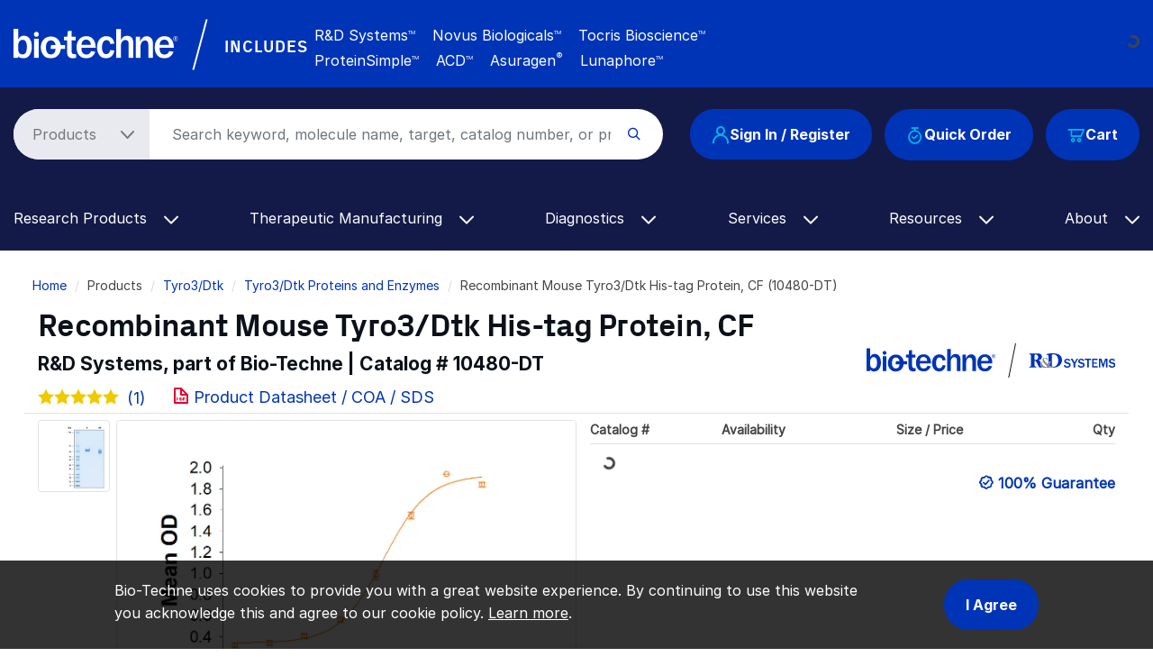

--- FILE ---
content_type: text/css
request_url: https://www.bio-techne.com/sites/default/files/css/css_FZeAnF5uREHmShH-Jmoaz76JNyACsK0LQXmIZDW9_ag.css?delta=0&language=en&theme=bio_techne_global&include=eJwrKMpPKU0uiS9ITE8t1i-A8opSyzJTy4sBs5EMBQ&exclude=eJx9k-2WoyAMhm8IhkviBEyVbSRuiJ06Vz9Rq53t9swfCQ-v-uaDVDgq5qFi7IkTUEjM2lRgirmrLv13vi--6UKl9m8EJfPI_O7VEbsC3guOrOhvpUNeVQ8RlRtG6LFqOKFfod-ghUlAFpcIvpZADJ2FzKMg5CFO5Y4UOlAgWFD8NLcBxSWNWAeoGbuIZmxEyRiS-oP6k_pWFD_NlMeb_a-5U34q9jzeHBzeDhD_ziVfWTqUp-jJPsx4vpqarwVjZS2XkkEL17Az_5P5XX3mFhIOcCsszSFB05LjBDrEuaFEyJlncx8egVVbZ6l-siKazXp1PXNPGBX60Nvjdf8Bf-D-LxxdqYpSNzdA5euwat-XxTckzLq79BNBxoHJsnSTcDdnjVaBieta05CB8kygq_k3x2uOEe8wToRvBQ_krdy188Q9_6Yqo2X9m6Dip7d5radmNWCDg3pKTnJq1lJafYm24AUfO7HWqA3dY_8qk33sareVMmYQtvbRqWoIkoewLzGBOMFm7tt6SRSS9eZSyJoSntxv3LWlKY4hQUO3jUSpF5Zx79kK_A9w3ONvLYWXIQ
body_size: 370
content:
/* @license GPL-2.0-or-later https://www.drupal.org/licensing/faq */
@use "sass:color";.bg-transparent{background:rgba(0,0,0,0) !important}.bg-bt-primary{background:#0034B7 !important}.bg-bt-primary-auto{background:#0034B7 !important}.bg-bt-primary-auto:Hover{background:#141A47 !important;text-decoration:none}.bg-bt-secondary{background:#141A47 !important}#reviews .progress,#reviews_filter_list .progress{background:transparent;border:.5px solid #ccc;height:20px;margin:2px}#reviews .progress .progress-bar,#reviews_filter_list .progress .progress-bar{background-color:#EFCA00}#reviews h3,#reviews_filter_list h3{font-weight:700}#reviews .review_average,#reviews_filter_list .review_average{margin:5px 0}#reviews .review_count,#reviews_filter_list .review_count{margin:5px 0}#reviews #reviews_list .image-slider-container .product-image-lightbox .active,#reviews_filter_list #reviews_list .image-slider-container .product-image-lightbox .active{max-width:100px;max-height:100px;overflow:hidden}#reviews #reviews_list .image-slider-container .product-image-lightbox .slider-open,#reviews_filter_list #reviews_list .image-slider-container .product-image-lightbox .slider-open{margin:0}#reviews #reviews_list .image-slider-container .product-image-lightbox .count-container,#reviews_filter_list #reviews_list .image-slider-container .product-image-lightbox .count-container{margin:0}#reviews #review_image_gallery .image-slider-container .product-image-lightbox .active,#reviews_filter_list #review_image_gallery .image-slider-container .product-image-lightbox .active{width:100px;max-height:100px;overflow:hidden;cursor:pointer}#reviews #review_image_gallery .image-slider-container .product-image-lightbox .search_result_thumbnail_image,#reviews_filter_list #review_image_gallery .image-slider-container .product-image-lightbox .search_result_thumbnail_image{max-height:90px}#reviews #review_image_gallery .image-slider-container .product-image-lightbox .slider-open,#reviews_filter_list #review_image_gallery .image-slider-container .product-image-lightbox .slider-open{display:none}#reviews .o___list-reviews ul li,#reviews_filter_list .o___list-reviews ul li{margin:0;padding:30px 0}.review_stars{font-family:icomoon;color:#EFCA00;padding-right:4px}.review_stars_1:before{content:"\e9d9 \e9d7 \e9d7 \e9d7 \e9d7"}.review_stars_2:before{content:"\e9d9 \e9d9 \e9d7 \e9d7 \e9d7"}.review_stars_3:before{content:"\e9d9 \e9d9 \e9d9 \e9d7 \e9d7"}.review_stars_4:before{content:"\e9d9 \e9d9 \e9d9 \e9d9 \e9d7"}.review_stars_5:before{content:"\e9d9 \e9d9 \e9d9 \e9d9 \e9d9"}.product_reviews{background-color:#CBE4FE;color:#005E9C;border:1px solid #B8DAFF;-webkit-border-radius:4px;-moz-border-radius:4px;border-radius:4px}.product_reviews #review-ad-title{font-size:16px}.product_reviews #review-ad-subtitle{font-size:14px}.product_reviews .icon-keyboard_arrow_right{top:2px}
